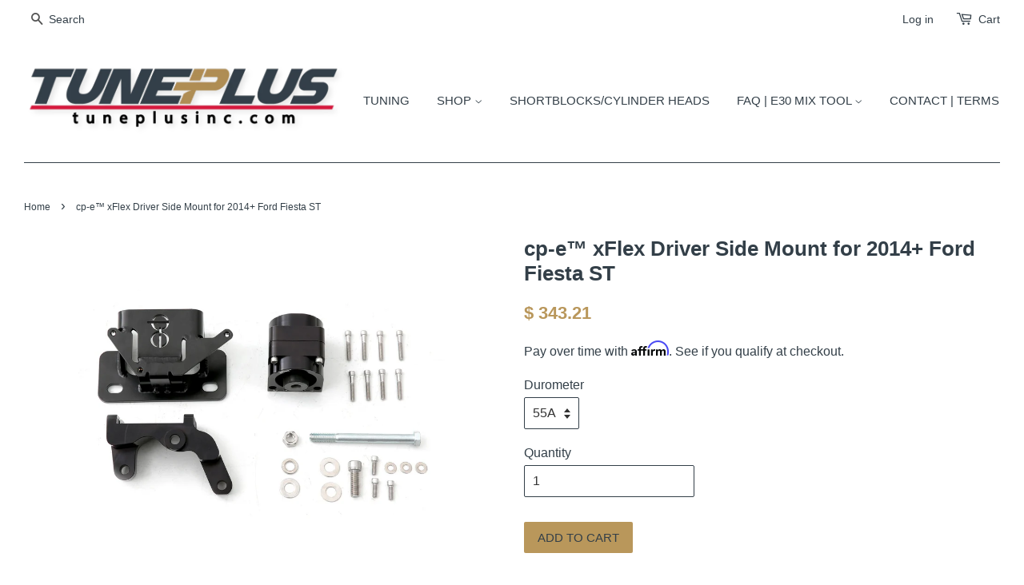

--- FILE ---
content_type: text/html; charset=utf-8
request_url: https://www.tuneplusinc.com/products/cp-e-xflex-driver-side-mount-for-2014-ford-fiesta-st
body_size: 15997
content:
<!doctype html>
<!--[if lt IE 7]><html class="no-js lt-ie9 lt-ie8 lt-ie7" lang="en"> <![endif]-->
<!--[if IE 7]><html class="no-js lt-ie9 lt-ie8" lang="en"> <![endif]-->
<!--[if IE 8]><html class="no-js lt-ie9" lang="en"> <![endif]-->
<!--[if IE 9 ]><html class="ie9 no-js"> <![endif]-->
<!--[if (gt IE 9)|!(IE)]><!--> <html class="no-js"> <!--<![endif]-->
<head>

  <!-- Affirm -->
  <script>
    _affirm_config = {
      public_api_key:  "HOAIVABIJ2UDOJH3",
      script:          "https://cdn1.affirm.com/js/v2/affirm.js"
    };
    (function(l,g,m,e,a,f,b){var d,c=l[m]||{},h=document.createElement(f),n=document.getElementsByTagName(f)[0],k=function(a,b,c){return function(){a[b]._.push([c,arguments])}};c[e]=k(c,e,"set");d=c[e];c[a]={};c[a]._=[];d._=[];c[a][b]=k(c,a,b);a=0;for(b="set add save post open empty reset on off trigger ready setProduct".split(" ");a<b.length;a++)d[b[a]]=k(c,e,b[a]);a=0;for(b=["get","token","url","items"];a<b.length;a++)d[b[a]]=function(){};h.async=!0;h.src=g[f];n.parentNode.insertBefore(h,n);delete g[f];d(g);l[m]=c})(window,_affirm_config,"affirm","checkout","ui","script","ready");
    // Use your live public API Key and https://cdn1.affirm.com/js/v2/affirm.js script to point to Affirm production environment.
  </script>
  <!-- End Affirm -->

  <!-- Basic page needs ================================================== -->
  <meta charset="utf-8">
  <meta http-equiv="X-UA-Compatible" content="IE=edge,chrome=1">
  <meta name="google-site-verification" content="n1vaEKHefiXlJq-Y0VM0lQ0B1xxtD_SVb5E_UXngyUQ" />
  
  <link rel="shortcut icon" href="//www.tuneplusinc.com/cdn/shop/t/10/assets/favicon.png?v=180002657287448714871715646640" type="image/png" />
  

  <!-- Title and description ================================================== -->
  <title>
  cp-e™ xFlex Driver Side Mount for 2014+ Ford Fiesta ST &ndash; TunePlus, Inc
  </title>

  
  <meta name="description" content="[From the manufacturer...] Fiesta ST Driver Side Mount It is finally time to get the power to the wheels! cp-e™ is proud to release the Fiesta ST Driver Side Mount. Our side mounts have been a long time in the making. We are confident that these will be the last side mounts you will ever need. Fiesta ST Driver Side Mou">
  

  <!-- Social meta ================================================== -->
  

  <meta property="og:type" content="product">
  <meta property="og:title" content="cp-e™ xFlex Driver Side Mount for 2014+ Ford Fiesta ST">
  <meta property="og:url" content="https://www.tuneplusinc.com/products/cp-e-xflex-driver-side-mount-for-2014-ford-fiesta-st">
  
  <meta property="og:image" content="http://www.tuneplusinc.com/cdn/shop/products/DS1_grande.jpg?v=1549572949">
  <meta property="og:image:secure_url" content="https://www.tuneplusinc.com/cdn/shop/products/DS1_grande.jpg?v=1549572949">
  
  <meta property="og:image" content="http://www.tuneplusinc.com/cdn/shop/products/DS2_e5727c68-d45c-43e3-9929-0b43d56319d3_grande.jpg?v=1549572950">
  <meta property="og:image:secure_url" content="https://www.tuneplusinc.com/cdn/shop/products/DS2_e5727c68-d45c-43e3-9929-0b43d56319d3_grande.jpg?v=1549572950">
  
  <meta property="og:image" content="http://www.tuneplusinc.com/cdn/shop/products/DS6_35389904-0289-4f0a-a132-53675f0479bd_grande.jpg?v=1549572951">
  <meta property="og:image:secure_url" content="https://www.tuneplusinc.com/cdn/shop/products/DS6_35389904-0289-4f0a-a132-53675f0479bd_grande.jpg?v=1549572951">
  
  <meta property="og:price:amount" content="343.21">
  <meta property="og:price:currency" content="USD">

  <meta property="og:description" content="[From the manufacturer...] Fiesta ST Driver Side Mount It is finally time to get the power to the wheels! cp-e™ is proud to release the Fiesta ST Driver Side Mount. Our side mounts have been a long time in the making. We are confident that these will be the last side mounts you will ever need. Fiesta ST Driver Side Mou">

<meta property="og:site_name" content="TunePlus, Inc">



<meta name="twitter:card" content="summary">




  <meta name="twitter:title" content="cp-e™ xFlex Driver Side Mount for 2014+ Ford Fiesta ST">
  <meta name="twitter:description" content="[From the manufacturer...] Fiesta ST Driver Side Mount It is finally time to get the power to the wheels! cp-e™ is proud to release the Fiesta ST Driver Side Mount. Our side mounts have been a long time in the making. We are confident that these will be the last">
  <meta name="twitter:image" content="https://www.tuneplusinc.com/cdn/shop/products/DS1_medium.jpg?v=1549572949">
  <meta name="twitter:image:width" content="240">
  <meta name="twitter:image:height" content="240">



  <!-- Helpers ================================================== -->
  <link rel="canonical" href="https://www.tuneplusinc.com/products/cp-e-xflex-driver-side-mount-for-2014-ford-fiesta-st">
  <meta name="viewport" content="width=device-width,initial-scale=1">
  <meta name="theme-color" content="#b9975b">

  <!-- CSS ================================================== -->
  <link href="//www.tuneplusinc.com/cdn/shop/t/10/assets/timber.scss.css?v=95480461547819676621762883469" rel="stylesheet" type="text/css" media="all" />
  <link href="//www.tuneplusinc.com/cdn/shop/t/10/assets/theme.scss.css?v=7322732493020789041762883469" rel="stylesheet" type="text/css" media="all" />
 

  




  <!-- Header hook for plugins ================================================== -->
  <script>window.performance && window.performance.mark && window.performance.mark('shopify.content_for_header.start');</script><meta id="shopify-digital-wallet" name="shopify-digital-wallet" content="/10275211/digital_wallets/dialog">
<meta name="shopify-checkout-api-token" content="92c30aa152baf3c4fa7d50f0dcde5c69">
<meta id="in-context-paypal-metadata" data-shop-id="10275211" data-venmo-supported="false" data-environment="production" data-locale="en_US" data-paypal-v4="true" data-currency="USD">
<link rel="alternate" type="application/json+oembed" href="https://www.tuneplusinc.com/products/cp-e-xflex-driver-side-mount-for-2014-ford-fiesta-st.oembed">
<script async="async" src="/checkouts/internal/preloads.js?locale=en-US"></script>
<link rel="preconnect" href="https://shop.app" crossorigin="anonymous">
<script async="async" src="https://shop.app/checkouts/internal/preloads.js?locale=en-US&shop_id=10275211" crossorigin="anonymous"></script>
<script id="apple-pay-shop-capabilities" type="application/json">{"shopId":10275211,"countryCode":"US","currencyCode":"USD","merchantCapabilities":["supports3DS"],"merchantId":"gid:\/\/shopify\/Shop\/10275211","merchantName":"TunePlus, Inc","requiredBillingContactFields":["postalAddress","email","phone"],"requiredShippingContactFields":["postalAddress","email","phone"],"shippingType":"shipping","supportedNetworks":["visa","masterCard","amex","discover","elo","jcb"],"total":{"type":"pending","label":"TunePlus, Inc","amount":"1.00"},"shopifyPaymentsEnabled":true,"supportsSubscriptions":true}</script>
<script id="shopify-features" type="application/json">{"accessToken":"92c30aa152baf3c4fa7d50f0dcde5c69","betas":["rich-media-storefront-analytics"],"domain":"www.tuneplusinc.com","predictiveSearch":true,"shopId":10275211,"locale":"en"}</script>
<script>var Shopify = Shopify || {};
Shopify.shop = "adamtuned.myshopify.com";
Shopify.locale = "en";
Shopify.currency = {"active":"USD","rate":"1.0"};
Shopify.country = "US";
Shopify.theme = {"name":"Minimal-TB [affirm]","id":168383185184,"schema_name":null,"schema_version":null,"theme_store_id":380,"role":"main"};
Shopify.theme.handle = "null";
Shopify.theme.style = {"id":null,"handle":null};
Shopify.cdnHost = "www.tuneplusinc.com/cdn";
Shopify.routes = Shopify.routes || {};
Shopify.routes.root = "/";</script>
<script type="module">!function(o){(o.Shopify=o.Shopify||{}).modules=!0}(window);</script>
<script>!function(o){function n(){var o=[];function n(){o.push(Array.prototype.slice.apply(arguments))}return n.q=o,n}var t=o.Shopify=o.Shopify||{};t.loadFeatures=n(),t.autoloadFeatures=n()}(window);</script>
<script>
  window.ShopifyPay = window.ShopifyPay || {};
  window.ShopifyPay.apiHost = "shop.app\/pay";
  window.ShopifyPay.redirectState = null;
</script>
<script id="shop-js-analytics" type="application/json">{"pageType":"product"}</script>
<script defer="defer" async type="module" src="//www.tuneplusinc.com/cdn/shopifycloud/shop-js/modules/v2/client.init-shop-cart-sync_C5BV16lS.en.esm.js"></script>
<script defer="defer" async type="module" src="//www.tuneplusinc.com/cdn/shopifycloud/shop-js/modules/v2/chunk.common_CygWptCX.esm.js"></script>
<script type="module">
  await import("//www.tuneplusinc.com/cdn/shopifycloud/shop-js/modules/v2/client.init-shop-cart-sync_C5BV16lS.en.esm.js");
await import("//www.tuneplusinc.com/cdn/shopifycloud/shop-js/modules/v2/chunk.common_CygWptCX.esm.js");

  window.Shopify.SignInWithShop?.initShopCartSync?.({"fedCMEnabled":true,"windoidEnabled":true});

</script>
<script>
  window.Shopify = window.Shopify || {};
  if (!window.Shopify.featureAssets) window.Shopify.featureAssets = {};
  window.Shopify.featureAssets['shop-js'] = {"shop-cart-sync":["modules/v2/client.shop-cart-sync_ZFArdW7E.en.esm.js","modules/v2/chunk.common_CygWptCX.esm.js"],"init-fed-cm":["modules/v2/client.init-fed-cm_CmiC4vf6.en.esm.js","modules/v2/chunk.common_CygWptCX.esm.js"],"shop-button":["modules/v2/client.shop-button_tlx5R9nI.en.esm.js","modules/v2/chunk.common_CygWptCX.esm.js"],"shop-cash-offers":["modules/v2/client.shop-cash-offers_DOA2yAJr.en.esm.js","modules/v2/chunk.common_CygWptCX.esm.js","modules/v2/chunk.modal_D71HUcav.esm.js"],"init-windoid":["modules/v2/client.init-windoid_sURxWdc1.en.esm.js","modules/v2/chunk.common_CygWptCX.esm.js"],"shop-toast-manager":["modules/v2/client.shop-toast-manager_ClPi3nE9.en.esm.js","modules/v2/chunk.common_CygWptCX.esm.js"],"init-shop-email-lookup-coordinator":["modules/v2/client.init-shop-email-lookup-coordinator_B8hsDcYM.en.esm.js","modules/v2/chunk.common_CygWptCX.esm.js"],"init-shop-cart-sync":["modules/v2/client.init-shop-cart-sync_C5BV16lS.en.esm.js","modules/v2/chunk.common_CygWptCX.esm.js"],"avatar":["modules/v2/client.avatar_BTnouDA3.en.esm.js"],"pay-button":["modules/v2/client.pay-button_FdsNuTd3.en.esm.js","modules/v2/chunk.common_CygWptCX.esm.js"],"init-customer-accounts":["modules/v2/client.init-customer-accounts_DxDtT_ad.en.esm.js","modules/v2/client.shop-login-button_C5VAVYt1.en.esm.js","modules/v2/chunk.common_CygWptCX.esm.js","modules/v2/chunk.modal_D71HUcav.esm.js"],"init-shop-for-new-customer-accounts":["modules/v2/client.init-shop-for-new-customer-accounts_ChsxoAhi.en.esm.js","modules/v2/client.shop-login-button_C5VAVYt1.en.esm.js","modules/v2/chunk.common_CygWptCX.esm.js","modules/v2/chunk.modal_D71HUcav.esm.js"],"shop-login-button":["modules/v2/client.shop-login-button_C5VAVYt1.en.esm.js","modules/v2/chunk.common_CygWptCX.esm.js","modules/v2/chunk.modal_D71HUcav.esm.js"],"init-customer-accounts-sign-up":["modules/v2/client.init-customer-accounts-sign-up_CPSyQ0Tj.en.esm.js","modules/v2/client.shop-login-button_C5VAVYt1.en.esm.js","modules/v2/chunk.common_CygWptCX.esm.js","modules/v2/chunk.modal_D71HUcav.esm.js"],"shop-follow-button":["modules/v2/client.shop-follow-button_Cva4Ekp9.en.esm.js","modules/v2/chunk.common_CygWptCX.esm.js","modules/v2/chunk.modal_D71HUcav.esm.js"],"checkout-modal":["modules/v2/client.checkout-modal_BPM8l0SH.en.esm.js","modules/v2/chunk.common_CygWptCX.esm.js","modules/v2/chunk.modal_D71HUcav.esm.js"],"lead-capture":["modules/v2/client.lead-capture_Bi8yE_yS.en.esm.js","modules/v2/chunk.common_CygWptCX.esm.js","modules/v2/chunk.modal_D71HUcav.esm.js"],"shop-login":["modules/v2/client.shop-login_D6lNrXab.en.esm.js","modules/v2/chunk.common_CygWptCX.esm.js","modules/v2/chunk.modal_D71HUcav.esm.js"],"payment-terms":["modules/v2/client.payment-terms_CZxnsJam.en.esm.js","modules/v2/chunk.common_CygWptCX.esm.js","modules/v2/chunk.modal_D71HUcav.esm.js"]};
</script>
<script>(function() {
  var isLoaded = false;
  function asyncLoad() {
    if (isLoaded) return;
    isLoaded = true;
    var urls = ["https:\/\/www.paypal.com\/tagmanager\/pptm.js?id=87703a0c-34c6-43ea-829c-38c142cdbdc5\u0026shop=adamtuned.myshopify.com","https:\/\/widget.tagembed.com\/embed.min.js?shop=adamtuned.myshopify.com"];
    for (var i = 0; i < urls.length; i++) {
      var s = document.createElement('script');
      s.type = 'text/javascript';
      s.async = true;
      s.src = urls[i];
      var x = document.getElementsByTagName('script')[0];
      x.parentNode.insertBefore(s, x);
    }
  };
  if(window.attachEvent) {
    window.attachEvent('onload', asyncLoad);
  } else {
    window.addEventListener('load', asyncLoad, false);
  }
})();</script>
<script id="__st">var __st={"a":10275211,"offset":-21600,"reqid":"a2e5455f-330b-4cb5-85f6-4d54ef74d38e-1768719786","pageurl":"www.tuneplusinc.com\/products\/cp-e-xflex-driver-side-mount-for-2014-ford-fiesta-st","u":"e52d8f11dc98","p":"product","rtyp":"product","rid":2038608232505};</script>
<script>window.ShopifyPaypalV4VisibilityTracking = true;</script>
<script id="captcha-bootstrap">!function(){'use strict';const t='contact',e='account',n='new_comment',o=[[t,t],['blogs',n],['comments',n],[t,'customer']],c=[[e,'customer_login'],[e,'guest_login'],[e,'recover_customer_password'],[e,'create_customer']],r=t=>t.map((([t,e])=>`form[action*='/${t}']:not([data-nocaptcha='true']) input[name='form_type'][value='${e}']`)).join(','),a=t=>()=>t?[...document.querySelectorAll(t)].map((t=>t.form)):[];function s(){const t=[...o],e=r(t);return a(e)}const i='password',u='form_key',d=['recaptcha-v3-token','g-recaptcha-response','h-captcha-response',i],f=()=>{try{return window.sessionStorage}catch{return}},m='__shopify_v',_=t=>t.elements[u];function p(t,e,n=!1){try{const o=window.sessionStorage,c=JSON.parse(o.getItem(e)),{data:r}=function(t){const{data:e,action:n}=t;return t[m]||n?{data:e,action:n}:{data:t,action:n}}(c);for(const[e,n]of Object.entries(r))t.elements[e]&&(t.elements[e].value=n);n&&o.removeItem(e)}catch(o){console.error('form repopulation failed',{error:o})}}const l='form_type',E='cptcha';function T(t){t.dataset[E]=!0}const w=window,h=w.document,L='Shopify',v='ce_forms',y='captcha';let A=!1;((t,e)=>{const n=(g='f06e6c50-85a8-45c8-87d0-21a2b65856fe',I='https://cdn.shopify.com/shopifycloud/storefront-forms-hcaptcha/ce_storefront_forms_captcha_hcaptcha.v1.5.2.iife.js',D={infoText:'Protected by hCaptcha',privacyText:'Privacy',termsText:'Terms'},(t,e,n)=>{const o=w[L][v],c=o.bindForm;if(c)return c(t,g,e,D).then(n);var r;o.q.push([[t,g,e,D],n]),r=I,A||(h.body.append(Object.assign(h.createElement('script'),{id:'captcha-provider',async:!0,src:r})),A=!0)});var g,I,D;w[L]=w[L]||{},w[L][v]=w[L][v]||{},w[L][v].q=[],w[L][y]=w[L][y]||{},w[L][y].protect=function(t,e){n(t,void 0,e),T(t)},Object.freeze(w[L][y]),function(t,e,n,w,h,L){const[v,y,A,g]=function(t,e,n){const i=e?o:[],u=t?c:[],d=[...i,...u],f=r(d),m=r(i),_=r(d.filter((([t,e])=>n.includes(e))));return[a(f),a(m),a(_),s()]}(w,h,L),I=t=>{const e=t.target;return e instanceof HTMLFormElement?e:e&&e.form},D=t=>v().includes(t);t.addEventListener('submit',(t=>{const e=I(t);if(!e)return;const n=D(e)&&!e.dataset.hcaptchaBound&&!e.dataset.recaptchaBound,o=_(e),c=g().includes(e)&&(!o||!o.value);(n||c)&&t.preventDefault(),c&&!n&&(function(t){try{if(!f())return;!function(t){const e=f();if(!e)return;const n=_(t);if(!n)return;const o=n.value;o&&e.removeItem(o)}(t);const e=Array.from(Array(32),(()=>Math.random().toString(36)[2])).join('');!function(t,e){_(t)||t.append(Object.assign(document.createElement('input'),{type:'hidden',name:u})),t.elements[u].value=e}(t,e),function(t,e){const n=f();if(!n)return;const o=[...t.querySelectorAll(`input[type='${i}']`)].map((({name:t})=>t)),c=[...d,...o],r={};for(const[a,s]of new FormData(t).entries())c.includes(a)||(r[a]=s);n.setItem(e,JSON.stringify({[m]:1,action:t.action,data:r}))}(t,e)}catch(e){console.error('failed to persist form',e)}}(e),e.submit())}));const S=(t,e)=>{t&&!t.dataset[E]&&(n(t,e.some((e=>e===t))),T(t))};for(const o of['focusin','change'])t.addEventListener(o,(t=>{const e=I(t);D(e)&&S(e,y())}));const B=e.get('form_key'),M=e.get(l),P=B&&M;t.addEventListener('DOMContentLoaded',(()=>{const t=y();if(P)for(const e of t)e.elements[l].value===M&&p(e,B);[...new Set([...A(),...v().filter((t=>'true'===t.dataset.shopifyCaptcha))])].forEach((e=>S(e,t)))}))}(h,new URLSearchParams(w.location.search),n,t,e,['guest_login'])})(!0,!0)}();</script>
<script integrity="sha256-4kQ18oKyAcykRKYeNunJcIwy7WH5gtpwJnB7kiuLZ1E=" data-source-attribution="shopify.loadfeatures" defer="defer" src="//www.tuneplusinc.com/cdn/shopifycloud/storefront/assets/storefront/load_feature-a0a9edcb.js" crossorigin="anonymous"></script>
<script crossorigin="anonymous" defer="defer" src="//www.tuneplusinc.com/cdn/shopifycloud/storefront/assets/shopify_pay/storefront-65b4c6d7.js?v=20250812"></script>
<script data-source-attribution="shopify.dynamic_checkout.dynamic.init">var Shopify=Shopify||{};Shopify.PaymentButton=Shopify.PaymentButton||{isStorefrontPortableWallets:!0,init:function(){window.Shopify.PaymentButton.init=function(){};var t=document.createElement("script");t.src="https://www.tuneplusinc.com/cdn/shopifycloud/portable-wallets/latest/portable-wallets.en.js",t.type="module",document.head.appendChild(t)}};
</script>
<script data-source-attribution="shopify.dynamic_checkout.buyer_consent">
  function portableWalletsHideBuyerConsent(e){var t=document.getElementById("shopify-buyer-consent"),n=document.getElementById("shopify-subscription-policy-button");t&&n&&(t.classList.add("hidden"),t.setAttribute("aria-hidden","true"),n.removeEventListener("click",e))}function portableWalletsShowBuyerConsent(e){var t=document.getElementById("shopify-buyer-consent"),n=document.getElementById("shopify-subscription-policy-button");t&&n&&(t.classList.remove("hidden"),t.removeAttribute("aria-hidden"),n.addEventListener("click",e))}window.Shopify?.PaymentButton&&(window.Shopify.PaymentButton.hideBuyerConsent=portableWalletsHideBuyerConsent,window.Shopify.PaymentButton.showBuyerConsent=portableWalletsShowBuyerConsent);
</script>
<script data-source-attribution="shopify.dynamic_checkout.cart.bootstrap">document.addEventListener("DOMContentLoaded",(function(){function t(){return document.querySelector("shopify-accelerated-checkout-cart, shopify-accelerated-checkout")}if(t())Shopify.PaymentButton.init();else{new MutationObserver((function(e,n){t()&&(Shopify.PaymentButton.init(),n.disconnect())})).observe(document.body,{childList:!0,subtree:!0})}}));
</script>
<link id="shopify-accelerated-checkout-styles" rel="stylesheet" media="screen" href="https://www.tuneplusinc.com/cdn/shopifycloud/portable-wallets/latest/accelerated-checkout-backwards-compat.css" crossorigin="anonymous">
<style id="shopify-accelerated-checkout-cart">
        #shopify-buyer-consent {
  margin-top: 1em;
  display: inline-block;
  width: 100%;
}

#shopify-buyer-consent.hidden {
  display: none;
}

#shopify-subscription-policy-button {
  background: none;
  border: none;
  padding: 0;
  text-decoration: underline;
  font-size: inherit;
  cursor: pointer;
}

#shopify-subscription-policy-button::before {
  box-shadow: none;
}

      </style>

<script>window.performance && window.performance.mark && window.performance.mark('shopify.content_for_header.end');</script> 
 <style type="text/css" id="nitro-fontify" >
</style>


  

<!--[if lt IE 9]>
<script src="//cdnjs.cloudflare.com/ajax/libs/html5shiv/3.7.2/html5shiv.min.js" type="text/javascript"></script>
<script src="//www.tuneplusinc.com/cdn/shop/t/10/assets/respond.min.js?v=52248677837542619231715646640" type="text/javascript"></script>
<link href="//www.tuneplusinc.com/cdn/shop/t/10/assets/respond-proxy.html" id="respond-proxy" rel="respond-proxy" />
<link href="//www.tuneplusinc.com/search?q=f6fb0aad169d06806eedf830f1e38359" id="respond-redirect" rel="respond-redirect" />
<script src="//www.tuneplusinc.com/search?q=f6fb0aad169d06806eedf830f1e38359" type="text/javascript"></script>
<![endif]-->



  <script src="//ajax.googleapis.com/ajax/libs/jquery/1.11.0/jquery.min.js" type="text/javascript"></script>
  <script src="//www.tuneplusinc.com/cdn/shop/t/10/assets/modernizr.min.js?v=26620055551102246001715646640" type="text/javascript"></script>

  
  


  <!-- "snippets/shogun-head.liquid" was not rendered, the associated app was uninstalled -->
<link href="https://monorail-edge.shopifysvc.com" rel="dns-prefetch">
<script>(function(){if ("sendBeacon" in navigator && "performance" in window) {try {var session_token_from_headers = performance.getEntriesByType('navigation')[0].serverTiming.find(x => x.name == '_s').description;} catch {var session_token_from_headers = undefined;}var session_cookie_matches = document.cookie.match(/_shopify_s=([^;]*)/);var session_token_from_cookie = session_cookie_matches && session_cookie_matches.length === 2 ? session_cookie_matches[1] : "";var session_token = session_token_from_headers || session_token_from_cookie || "";function handle_abandonment_event(e) {var entries = performance.getEntries().filter(function(entry) {return /monorail-edge.shopifysvc.com/.test(entry.name);});if (!window.abandonment_tracked && entries.length === 0) {window.abandonment_tracked = true;var currentMs = Date.now();var navigation_start = performance.timing.navigationStart;var payload = {shop_id: 10275211,url: window.location.href,navigation_start,duration: currentMs - navigation_start,session_token,page_type: "product"};window.navigator.sendBeacon("https://monorail-edge.shopifysvc.com/v1/produce", JSON.stringify({schema_id: "online_store_buyer_site_abandonment/1.1",payload: payload,metadata: {event_created_at_ms: currentMs,event_sent_at_ms: currentMs}}));}}window.addEventListener('pagehide', handle_abandonment_event);}}());</script>
<script id="web-pixels-manager-setup">(function e(e,d,r,n,o){if(void 0===o&&(o={}),!Boolean(null===(a=null===(i=window.Shopify)||void 0===i?void 0:i.analytics)||void 0===a?void 0:a.replayQueue)){var i,a;window.Shopify=window.Shopify||{};var t=window.Shopify;t.analytics=t.analytics||{};var s=t.analytics;s.replayQueue=[],s.publish=function(e,d,r){return s.replayQueue.push([e,d,r]),!0};try{self.performance.mark("wpm:start")}catch(e){}var l=function(){var e={modern:/Edge?\/(1{2}[4-9]|1[2-9]\d|[2-9]\d{2}|\d{4,})\.\d+(\.\d+|)|Firefox\/(1{2}[4-9]|1[2-9]\d|[2-9]\d{2}|\d{4,})\.\d+(\.\d+|)|Chrom(ium|e)\/(9{2}|\d{3,})\.\d+(\.\d+|)|(Maci|X1{2}).+ Version\/(15\.\d+|(1[6-9]|[2-9]\d|\d{3,})\.\d+)([,.]\d+|)( \(\w+\)|)( Mobile\/\w+|) Safari\/|Chrome.+OPR\/(9{2}|\d{3,})\.\d+\.\d+|(CPU[ +]OS|iPhone[ +]OS|CPU[ +]iPhone|CPU IPhone OS|CPU iPad OS)[ +]+(15[._]\d+|(1[6-9]|[2-9]\d|\d{3,})[._]\d+)([._]\d+|)|Android:?[ /-](13[3-9]|1[4-9]\d|[2-9]\d{2}|\d{4,})(\.\d+|)(\.\d+|)|Android.+Firefox\/(13[5-9]|1[4-9]\d|[2-9]\d{2}|\d{4,})\.\d+(\.\d+|)|Android.+Chrom(ium|e)\/(13[3-9]|1[4-9]\d|[2-9]\d{2}|\d{4,})\.\d+(\.\d+|)|SamsungBrowser\/([2-9]\d|\d{3,})\.\d+/,legacy:/Edge?\/(1[6-9]|[2-9]\d|\d{3,})\.\d+(\.\d+|)|Firefox\/(5[4-9]|[6-9]\d|\d{3,})\.\d+(\.\d+|)|Chrom(ium|e)\/(5[1-9]|[6-9]\d|\d{3,})\.\d+(\.\d+|)([\d.]+$|.*Safari\/(?![\d.]+ Edge\/[\d.]+$))|(Maci|X1{2}).+ Version\/(10\.\d+|(1[1-9]|[2-9]\d|\d{3,})\.\d+)([,.]\d+|)( \(\w+\)|)( Mobile\/\w+|) Safari\/|Chrome.+OPR\/(3[89]|[4-9]\d|\d{3,})\.\d+\.\d+|(CPU[ +]OS|iPhone[ +]OS|CPU[ +]iPhone|CPU IPhone OS|CPU iPad OS)[ +]+(10[._]\d+|(1[1-9]|[2-9]\d|\d{3,})[._]\d+)([._]\d+|)|Android:?[ /-](13[3-9]|1[4-9]\d|[2-9]\d{2}|\d{4,})(\.\d+|)(\.\d+|)|Mobile Safari.+OPR\/([89]\d|\d{3,})\.\d+\.\d+|Android.+Firefox\/(13[5-9]|1[4-9]\d|[2-9]\d{2}|\d{4,})\.\d+(\.\d+|)|Android.+Chrom(ium|e)\/(13[3-9]|1[4-9]\d|[2-9]\d{2}|\d{4,})\.\d+(\.\d+|)|Android.+(UC? ?Browser|UCWEB|U3)[ /]?(15\.([5-9]|\d{2,})|(1[6-9]|[2-9]\d|\d{3,})\.\d+)\.\d+|SamsungBrowser\/(5\.\d+|([6-9]|\d{2,})\.\d+)|Android.+MQ{2}Browser\/(14(\.(9|\d{2,})|)|(1[5-9]|[2-9]\d|\d{3,})(\.\d+|))(\.\d+|)|K[Aa][Ii]OS\/(3\.\d+|([4-9]|\d{2,})\.\d+)(\.\d+|)/},d=e.modern,r=e.legacy,n=navigator.userAgent;return n.match(d)?"modern":n.match(r)?"legacy":"unknown"}(),u="modern"===l?"modern":"legacy",c=(null!=n?n:{modern:"",legacy:""})[u],f=function(e){return[e.baseUrl,"/wpm","/b",e.hashVersion,"modern"===e.buildTarget?"m":"l",".js"].join("")}({baseUrl:d,hashVersion:r,buildTarget:u}),m=function(e){var d=e.version,r=e.bundleTarget,n=e.surface,o=e.pageUrl,i=e.monorailEndpoint;return{emit:function(e){var a=e.status,t=e.errorMsg,s=(new Date).getTime(),l=JSON.stringify({metadata:{event_sent_at_ms:s},events:[{schema_id:"web_pixels_manager_load/3.1",payload:{version:d,bundle_target:r,page_url:o,status:a,surface:n,error_msg:t},metadata:{event_created_at_ms:s}}]});if(!i)return console&&console.warn&&console.warn("[Web Pixels Manager] No Monorail endpoint provided, skipping logging."),!1;try{return self.navigator.sendBeacon.bind(self.navigator)(i,l)}catch(e){}var u=new XMLHttpRequest;try{return u.open("POST",i,!0),u.setRequestHeader("Content-Type","text/plain"),u.send(l),!0}catch(e){return console&&console.warn&&console.warn("[Web Pixels Manager] Got an unhandled error while logging to Monorail."),!1}}}}({version:r,bundleTarget:l,surface:e.surface,pageUrl:self.location.href,monorailEndpoint:e.monorailEndpoint});try{o.browserTarget=l,function(e){var d=e.src,r=e.async,n=void 0===r||r,o=e.onload,i=e.onerror,a=e.sri,t=e.scriptDataAttributes,s=void 0===t?{}:t,l=document.createElement("script"),u=document.querySelector("head"),c=document.querySelector("body");if(l.async=n,l.src=d,a&&(l.integrity=a,l.crossOrigin="anonymous"),s)for(var f in s)if(Object.prototype.hasOwnProperty.call(s,f))try{l.dataset[f]=s[f]}catch(e){}if(o&&l.addEventListener("load",o),i&&l.addEventListener("error",i),u)u.appendChild(l);else{if(!c)throw new Error("Did not find a head or body element to append the script");c.appendChild(l)}}({src:f,async:!0,onload:function(){if(!function(){var e,d;return Boolean(null===(d=null===(e=window.Shopify)||void 0===e?void 0:e.analytics)||void 0===d?void 0:d.initialized)}()){var d=window.webPixelsManager.init(e)||void 0;if(d){var r=window.Shopify.analytics;r.replayQueue.forEach((function(e){var r=e[0],n=e[1],o=e[2];d.publishCustomEvent(r,n,o)})),r.replayQueue=[],r.publish=d.publishCustomEvent,r.visitor=d.visitor,r.initialized=!0}}},onerror:function(){return m.emit({status:"failed",errorMsg:"".concat(f," has failed to load")})},sri:function(e){var d=/^sha384-[A-Za-z0-9+/=]+$/;return"string"==typeof e&&d.test(e)}(c)?c:"",scriptDataAttributes:o}),m.emit({status:"loading"})}catch(e){m.emit({status:"failed",errorMsg:(null==e?void 0:e.message)||"Unknown error"})}}})({shopId: 10275211,storefrontBaseUrl: "https://www.tuneplusinc.com",extensionsBaseUrl: "https://extensions.shopifycdn.com/cdn/shopifycloud/web-pixels-manager",monorailEndpoint: "https://monorail-edge.shopifysvc.com/unstable/produce_batch",surface: "storefront-renderer",enabledBetaFlags: ["2dca8a86"],webPixelsConfigList: [{"id":"397672736","configuration":"{\"pixel_id\":\"286323955098249\",\"pixel_type\":\"facebook_pixel\",\"metaapp_system_user_token\":\"-\"}","eventPayloadVersion":"v1","runtimeContext":"OPEN","scriptVersion":"ca16bc87fe92b6042fbaa3acc2fbdaa6","type":"APP","apiClientId":2329312,"privacyPurposes":["ANALYTICS","MARKETING","SALE_OF_DATA"],"dataSharingAdjustments":{"protectedCustomerApprovalScopes":["read_customer_address","read_customer_email","read_customer_name","read_customer_personal_data","read_customer_phone"]}},{"id":"138084640","eventPayloadVersion":"v1","runtimeContext":"LAX","scriptVersion":"1","type":"CUSTOM","privacyPurposes":["MARKETING"],"name":"Meta pixel (migrated)"},{"id":"shopify-app-pixel","configuration":"{}","eventPayloadVersion":"v1","runtimeContext":"STRICT","scriptVersion":"0450","apiClientId":"shopify-pixel","type":"APP","privacyPurposes":["ANALYTICS","MARKETING"]},{"id":"shopify-custom-pixel","eventPayloadVersion":"v1","runtimeContext":"LAX","scriptVersion":"0450","apiClientId":"shopify-pixel","type":"CUSTOM","privacyPurposes":["ANALYTICS","MARKETING"]}],isMerchantRequest: false,initData: {"shop":{"name":"TunePlus, Inc","paymentSettings":{"currencyCode":"USD"},"myshopifyDomain":"adamtuned.myshopify.com","countryCode":"US","storefrontUrl":"https:\/\/www.tuneplusinc.com"},"customer":null,"cart":null,"checkout":null,"productVariants":[{"price":{"amount":343.21,"currencyCode":"USD"},"product":{"title":"cp-e™ xFlex Driver Side Mount for 2014+ Ford Fiesta ST","vendor":"CPE","id":"2038608232505","untranslatedTitle":"cp-e™ xFlex Driver Side Mount for 2014+ Ford Fiesta ST","url":"\/products\/cp-e-xflex-driver-side-mount-for-2014-ford-fiesta-st","type":"Drivetrain"},"id":"18716943253561","image":{"src":"\/\/www.tuneplusinc.com\/cdn\/shop\/products\/DS1.jpg?v=1549572949"},"sku":"FDXM00015B","title":"55A","untranslatedTitle":"55A"},{"price":{"amount":343.21,"currencyCode":"USD"},"product":{"title":"cp-e™ xFlex Driver Side Mount for 2014+ Ford Fiesta ST","vendor":"CPE","id":"2038608232505","untranslatedTitle":"cp-e™ xFlex Driver Side Mount for 2014+ Ford Fiesta ST","url":"\/products\/cp-e-xflex-driver-side-mount-for-2014-ford-fiesta-st","type":"Drivetrain"},"id":"18716943286329","image":{"src":"\/\/www.tuneplusinc.com\/cdn\/shop\/products\/DS1.jpg?v=1549572949"},"sku":"FDXM00016B","title":"70A","untranslatedTitle":"70A"}],"purchasingCompany":null},},"https://www.tuneplusinc.com/cdn","fcfee988w5aeb613cpc8e4bc33m6693e112",{"modern":"","legacy":""},{"shopId":"10275211","storefrontBaseUrl":"https:\/\/www.tuneplusinc.com","extensionBaseUrl":"https:\/\/extensions.shopifycdn.com\/cdn\/shopifycloud\/web-pixels-manager","surface":"storefront-renderer","enabledBetaFlags":"[\"2dca8a86\"]","isMerchantRequest":"false","hashVersion":"fcfee988w5aeb613cpc8e4bc33m6693e112","publish":"custom","events":"[[\"page_viewed\",{}],[\"product_viewed\",{\"productVariant\":{\"price\":{\"amount\":343.21,\"currencyCode\":\"USD\"},\"product\":{\"title\":\"cp-e™ xFlex Driver Side Mount for 2014+ Ford Fiesta ST\",\"vendor\":\"CPE\",\"id\":\"2038608232505\",\"untranslatedTitle\":\"cp-e™ xFlex Driver Side Mount for 2014+ Ford Fiesta ST\",\"url\":\"\/products\/cp-e-xflex-driver-side-mount-for-2014-ford-fiesta-st\",\"type\":\"Drivetrain\"},\"id\":\"18716943253561\",\"image\":{\"src\":\"\/\/www.tuneplusinc.com\/cdn\/shop\/products\/DS1.jpg?v=1549572949\"},\"sku\":\"FDXM00015B\",\"title\":\"55A\",\"untranslatedTitle\":\"55A\"}}]]"});</script><script>
  window.ShopifyAnalytics = window.ShopifyAnalytics || {};
  window.ShopifyAnalytics.meta = window.ShopifyAnalytics.meta || {};
  window.ShopifyAnalytics.meta.currency = 'USD';
  var meta = {"product":{"id":2038608232505,"gid":"gid:\/\/shopify\/Product\/2038608232505","vendor":"CPE","type":"Drivetrain","handle":"cp-e-xflex-driver-side-mount-for-2014-ford-fiesta-st","variants":[{"id":18716943253561,"price":34321,"name":"cp-e™ xFlex Driver Side Mount for 2014+ Ford Fiesta ST - 55A","public_title":"55A","sku":"FDXM00015B"},{"id":18716943286329,"price":34321,"name":"cp-e™ xFlex Driver Side Mount for 2014+ Ford Fiesta ST - 70A","public_title":"70A","sku":"FDXM00016B"}],"remote":false},"page":{"pageType":"product","resourceType":"product","resourceId":2038608232505,"requestId":"a2e5455f-330b-4cb5-85f6-4d54ef74d38e-1768719786"}};
  for (var attr in meta) {
    window.ShopifyAnalytics.meta[attr] = meta[attr];
  }
</script>
<script class="analytics">
  (function () {
    var customDocumentWrite = function(content) {
      var jquery = null;

      if (window.jQuery) {
        jquery = window.jQuery;
      } else if (window.Checkout && window.Checkout.$) {
        jquery = window.Checkout.$;
      }

      if (jquery) {
        jquery('body').append(content);
      }
    };

    var hasLoggedConversion = function(token) {
      if (token) {
        return document.cookie.indexOf('loggedConversion=' + token) !== -1;
      }
      return false;
    }

    var setCookieIfConversion = function(token) {
      if (token) {
        var twoMonthsFromNow = new Date(Date.now());
        twoMonthsFromNow.setMonth(twoMonthsFromNow.getMonth() + 2);

        document.cookie = 'loggedConversion=' + token + '; expires=' + twoMonthsFromNow;
      }
    }

    var trekkie = window.ShopifyAnalytics.lib = window.trekkie = window.trekkie || [];
    if (trekkie.integrations) {
      return;
    }
    trekkie.methods = [
      'identify',
      'page',
      'ready',
      'track',
      'trackForm',
      'trackLink'
    ];
    trekkie.factory = function(method) {
      return function() {
        var args = Array.prototype.slice.call(arguments);
        args.unshift(method);
        trekkie.push(args);
        return trekkie;
      };
    };
    for (var i = 0; i < trekkie.methods.length; i++) {
      var key = trekkie.methods[i];
      trekkie[key] = trekkie.factory(key);
    }
    trekkie.load = function(config) {
      trekkie.config = config || {};
      trekkie.config.initialDocumentCookie = document.cookie;
      var first = document.getElementsByTagName('script')[0];
      var script = document.createElement('script');
      script.type = 'text/javascript';
      script.onerror = function(e) {
        var scriptFallback = document.createElement('script');
        scriptFallback.type = 'text/javascript';
        scriptFallback.onerror = function(error) {
                var Monorail = {
      produce: function produce(monorailDomain, schemaId, payload) {
        var currentMs = new Date().getTime();
        var event = {
          schema_id: schemaId,
          payload: payload,
          metadata: {
            event_created_at_ms: currentMs,
            event_sent_at_ms: currentMs
          }
        };
        return Monorail.sendRequest("https://" + monorailDomain + "/v1/produce", JSON.stringify(event));
      },
      sendRequest: function sendRequest(endpointUrl, payload) {
        // Try the sendBeacon API
        if (window && window.navigator && typeof window.navigator.sendBeacon === 'function' && typeof window.Blob === 'function' && !Monorail.isIos12()) {
          var blobData = new window.Blob([payload], {
            type: 'text/plain'
          });

          if (window.navigator.sendBeacon(endpointUrl, blobData)) {
            return true;
          } // sendBeacon was not successful

        } // XHR beacon

        var xhr = new XMLHttpRequest();

        try {
          xhr.open('POST', endpointUrl);
          xhr.setRequestHeader('Content-Type', 'text/plain');
          xhr.send(payload);
        } catch (e) {
          console.log(e);
        }

        return false;
      },
      isIos12: function isIos12() {
        return window.navigator.userAgent.lastIndexOf('iPhone; CPU iPhone OS 12_') !== -1 || window.navigator.userAgent.lastIndexOf('iPad; CPU OS 12_') !== -1;
      }
    };
    Monorail.produce('monorail-edge.shopifysvc.com',
      'trekkie_storefront_load_errors/1.1',
      {shop_id: 10275211,
      theme_id: 168383185184,
      app_name: "storefront",
      context_url: window.location.href,
      source_url: "//www.tuneplusinc.com/cdn/s/trekkie.storefront.cd680fe47e6c39ca5d5df5f0a32d569bc48c0f27.min.js"});

        };
        scriptFallback.async = true;
        scriptFallback.src = '//www.tuneplusinc.com/cdn/s/trekkie.storefront.cd680fe47e6c39ca5d5df5f0a32d569bc48c0f27.min.js';
        first.parentNode.insertBefore(scriptFallback, first);
      };
      script.async = true;
      script.src = '//www.tuneplusinc.com/cdn/s/trekkie.storefront.cd680fe47e6c39ca5d5df5f0a32d569bc48c0f27.min.js';
      first.parentNode.insertBefore(script, first);
    };
    trekkie.load(
      {"Trekkie":{"appName":"storefront","development":false,"defaultAttributes":{"shopId":10275211,"isMerchantRequest":null,"themeId":168383185184,"themeCityHash":"13785919833184547106","contentLanguage":"en","currency":"USD","eventMetadataId":"13eab414-988b-4fbf-a999-b82d07b3c0c8"},"isServerSideCookieWritingEnabled":true,"monorailRegion":"shop_domain","enabledBetaFlags":["65f19447"]},"Session Attribution":{},"S2S":{"facebookCapiEnabled":true,"source":"trekkie-storefront-renderer","apiClientId":580111}}
    );

    var loaded = false;
    trekkie.ready(function() {
      if (loaded) return;
      loaded = true;

      window.ShopifyAnalytics.lib = window.trekkie;

      var originalDocumentWrite = document.write;
      document.write = customDocumentWrite;
      try { window.ShopifyAnalytics.merchantGoogleAnalytics.call(this); } catch(error) {};
      document.write = originalDocumentWrite;

      window.ShopifyAnalytics.lib.page(null,{"pageType":"product","resourceType":"product","resourceId":2038608232505,"requestId":"a2e5455f-330b-4cb5-85f6-4d54ef74d38e-1768719786","shopifyEmitted":true});

      var match = window.location.pathname.match(/checkouts\/(.+)\/(thank_you|post_purchase)/)
      var token = match? match[1]: undefined;
      if (!hasLoggedConversion(token)) {
        setCookieIfConversion(token);
        window.ShopifyAnalytics.lib.track("Viewed Product",{"currency":"USD","variantId":18716943253561,"productId":2038608232505,"productGid":"gid:\/\/shopify\/Product\/2038608232505","name":"cp-e™ xFlex Driver Side Mount for 2014+ Ford Fiesta ST - 55A","price":"343.21","sku":"FDXM00015B","brand":"CPE","variant":"55A","category":"Drivetrain","nonInteraction":true,"remote":false},undefined,undefined,{"shopifyEmitted":true});
      window.ShopifyAnalytics.lib.track("monorail:\/\/trekkie_storefront_viewed_product\/1.1",{"currency":"USD","variantId":18716943253561,"productId":2038608232505,"productGid":"gid:\/\/shopify\/Product\/2038608232505","name":"cp-e™ xFlex Driver Side Mount for 2014+ Ford Fiesta ST - 55A","price":"343.21","sku":"FDXM00015B","brand":"CPE","variant":"55A","category":"Drivetrain","nonInteraction":true,"remote":false,"referer":"https:\/\/www.tuneplusinc.com\/products\/cp-e-xflex-driver-side-mount-for-2014-ford-fiesta-st"});
      }
    });


        var eventsListenerScript = document.createElement('script');
        eventsListenerScript.async = true;
        eventsListenerScript.src = "//www.tuneplusinc.com/cdn/shopifycloud/storefront/assets/shop_events_listener-3da45d37.js";
        document.getElementsByTagName('head')[0].appendChild(eventsListenerScript);

})();</script>
<script
  defer
  src="https://www.tuneplusinc.com/cdn/shopifycloud/perf-kit/shopify-perf-kit-3.0.4.min.js"
  data-application="storefront-renderer"
  data-shop-id="10275211"
  data-render-region="gcp-us-central1"
  data-page-type="product"
  data-theme-instance-id="168383185184"
  data-theme-name=""
  data-theme-version=""
  data-monorail-region="shop_domain"
  data-resource-timing-sampling-rate="10"
  data-shs="true"
  data-shs-beacon="true"
  data-shs-export-with-fetch="true"
  data-shs-logs-sample-rate="1"
  data-shs-beacon-endpoint="https://www.tuneplusinc.com/api/collect"
></script>
</head>

<body id="cp-e-xflex-driver-side-mount-for-2014-ford-fiesta-st" class="template-product" >

  <div class="header-bar">
  <div class="wrapper medium-down--hide">
    <div class="post-large--display-table">

      <div class="header-bar__left post-large--display-table-cell">

        

        

        
          
            <div class="header-bar__module header-bar__search">
              


  <form action="/search" method="get" class="header-bar__search-form clearfix" role="search">
    
    <button type="submit" class="btn icon-fallback-text header-bar__search-submit">
      <span class="icon icon-search" aria-hidden="true"></span>
      <span class="fallback-text">Search</span>
    </button>
    <input type="search" name="q" value="" aria-label="Search" class="header-bar__search-input" placeholder="Search">
  </form>


            </div>
          
        

      </div>

      <div class="header-bar__right post-large--display-table-cell">

        
          <ul class="header-bar__module header-bar__module--list">
            
              <li>
                <a href="/account/login" id="customer_login_link">Log in</a>
              </li>
            
          </ul>
        

        <div class="header-bar__module">
          <span class="header-bar__sep" aria-hidden="true"></span>
          <a href="/cart" class="cart-page-link">
            <span class="icon icon-cart header-bar__cart-icon" aria-hidden="true"></span>
          </a>
        </div>

        <div class="header-bar__module">
          <a href="/cart" class="cart-page-link">
            Cart
            <span class="cart-count header-bar__cart-count hidden-count">0</span>
          </a>
        </div>

        
          
        

      </div>
    </div>
  </div>
  <div class="wrapper post-large--hide">
    <button type="button" class="mobile-nav-trigger" id="MobileNavTrigger">
      <span class="icon icon-hamburger" aria-hidden="true"></span>
      Menu
    </button>
    <a href="/cart" class="cart-page-link mobile-cart-page-link">
      <span class="icon icon-cart header-bar__cart-icon" aria-hidden="true"></span>
      Cart <span class="cart-count hidden-count">0</span>
    </a>
  </div>
  <ul id="MobileNav" class="mobile-nav post-large--hide">
  
  
  
  <li class="mobile-nav__link" aria-haspopup="true">
    
      <a href="/pages/tuning-resources" class="mobile-nav">
        Tuning
      </a>
    
  </li>
  
  
  <li class="mobile-nav__link" aria-haspopup="true">
    
      <a href="/pages/frontpage" class="mobile-nav__sublist-trigger">
        Shop
        <span class="icon-fallback-text mobile-nav__sublist-expand">
  <span class="icon icon-plus" aria-hidden="true"></span>
  <span class="fallback-text">+</span>
</span>
<span class="icon-fallback-text mobile-nav__sublist-contract">
  <span class="icon icon-minus" aria-hidden="true"></span>
  <span class="fallback-text">-</span>
</span>
      </a>
      <ul class="mobile-nav__sublist">  
        
          <li class="mobile-nav__sublist-link">
            <a href="/pages/2015-2019-ford-ecoboost-mustang">Ford Ecoboost Mustang</a>
          </li>
        
          <li class="mobile-nav__sublist-link">
            <a href="/pages/2016-2018-ford-focus-rs">Ford Focus RS</a>
          </li>
        
          <li class="mobile-nav__sublist-link">
            <a href="/pages/2014-2019-ford-fiesta-st">Ford Fiesta ST</a>
          </li>
        
          <li class="mobile-nav__sublist-link">
            <a href="/pages/2013-2019-ford-focus-st">Ford Focus ST</a>
          </li>
        
          <li class="mobile-nav__sublist-link">
            <a href="/pages/2017-2019-ford-raptor">Ford F-150 </a>
          </li>
        
      </ul>
    
  </li>
  
  
  <li class="mobile-nav__link" aria-haspopup="true">
    
      <a href="/pages/shortblocks-heads" class="mobile-nav">
        Shortblocks/Cylinder Heads
      </a>
    
  </li>
  
  
  <li class="mobile-nav__link" aria-haspopup="true">
    
      <a href="/pages/faq" class="mobile-nav__sublist-trigger">
        FAQ | E30 Mix Tool
        <span class="icon-fallback-text mobile-nav__sublist-expand">
  <span class="icon icon-plus" aria-hidden="true"></span>
  <span class="fallback-text">+</span>
</span>
<span class="icon-fallback-text mobile-nav__sublist-contract">
  <span class="icon icon-minus" aria-hidden="true"></span>
  <span class="fallback-text">-</span>
</span>
      </a>
      <ul class="mobile-nav__sublist">  
        
          <li class="mobile-nav__sublist-link">
            <a href="/pages/faq">Frequently Asked Questions</a>
          </li>
        
          <li class="mobile-nav__sublist-link">
            <a href="/pages/tuning-tools">Ethanol Mix Tool</a>
          </li>
        
      </ul>
    
  </li>
  
  
  <li class="mobile-nav__link" aria-haspopup="true">
    
      <a href="/pages/contact" class="mobile-nav">
        Contact | Terms
      </a>
    
  </li>
  

  
    
      <li class="mobile-nav__link">
        <a href="/account/login" id="customer_login_link">Log in</a>
      </li>
      
        <li class="mobile-nav__link">
          <a href="/account/register" id="customer_register_link">Create account</a>
        </li>
      
    
  
  
  <li class="mobile-nav__link">
    
      <div class="header-bar__module header-bar__search">
        


  <form action="/search" method="get" class="header-bar__search-form clearfix" role="search">
    
    <button type="submit" class="btn icon-fallback-text header-bar__search-submit">
      <span class="icon icon-search" aria-hidden="true"></span>
      <span class="fallback-text">Search</span>
    </button>
    <input type="search" name="q" value="" aria-label="Search" class="header-bar__search-input" placeholder="Search">
  </form>


      </div>
    
  </li>
  
</ul>

</div>


  <header class="site-header" role="banner">
    <div class="wrapper">

      

      <div class="grid--full post-large--display-table">
        <div class="grid__item post-large--one-third post-large--display-table-cell">
          
            <div class="h1 site-header__logo post-large--left">
          
            
              <a href="/">
                <img src="//www.tuneplusinc.com/cdn/shop/t/10/assets/logo.png?v=35690937872145006191715646640" alt="TunePlus, Inc" itemprop="logo">
              </a>
            
          
            </div>
          
          
        </div>
        <div class="grid__item post-large--two-thirds post-large--display-table-cell medium-down--hide">
          
<ul class="site-nav post-large--text-right" id="AccessibleNav">
  
    
    
    
      <li >
        <a href="/pages/tuning-resources" class="site-nav__link">Tuning</a>
      </li>
    
  
    
    
    
      <li class="site-nav--has-dropdown" aria-haspopup="true">
        <a href="/pages/frontpage" class="site-nav__link">
          Shop
          <span class="icon-fallback-text">
            <span class="icon icon-arrow-down" aria-hidden="true"></span>
          </span>
        </a>
        <ul class="site-nav__dropdown">
          
            <li>
              <a href="/pages/2015-2019-ford-ecoboost-mustang" class="site-nav__link">Ford Ecoboost Mustang</a>
            </li>
          
            <li>
              <a href="/pages/2016-2018-ford-focus-rs" class="site-nav__link">Ford Focus RS</a>
            </li>
          
            <li>
              <a href="/pages/2014-2019-ford-fiesta-st" class="site-nav__link">Ford Fiesta ST</a>
            </li>
          
            <li>
              <a href="/pages/2013-2019-ford-focus-st" class="site-nav__link">Ford Focus ST</a>
            </li>
          
            <li>
              <a href="/pages/2017-2019-ford-raptor" class="site-nav__link">Ford F-150 </a>
            </li>
          
        </ul>
      </li>
    
  
    
    
    
      <li >
        <a href="/pages/shortblocks-heads" class="site-nav__link">Shortblocks/Cylinder Heads</a>
      </li>
    
  
    
    
    
      <li class="site-nav--has-dropdown" aria-haspopup="true">
        <a href="/pages/faq" class="site-nav__link">
          FAQ | E30 Mix Tool
          <span class="icon-fallback-text">
            <span class="icon icon-arrow-down" aria-hidden="true"></span>
          </span>
        </a>
        <ul class="site-nav__dropdown">
          
            <li>
              <a href="/pages/faq" class="site-nav__link">Frequently Asked Questions</a>
            </li>
          
            <li>
              <a href="/pages/tuning-tools" class="site-nav__link">Ethanol Mix Tool</a>
            </li>
          
        </ul>
      </li>
    
  
    
    
    
      <li >
        <a href="/pages/contact" class="site-nav__link">Contact | Terms</a>
      </li>
    
  
</ul>

        </div>
      </div>

      

    </div>
  </header>

  <main class="wrapper main-content" role="main">
    <div class="grid">
        <div class="grid__item">
          <div itemscope itemtype="http://schema.org/Product">

  <meta itemprop="url" content="https://www.tuneplusinc.com/products/cp-e-xflex-driver-side-mount-for-2014-ford-fiesta-st">
  <meta itemprop="image" content="//www.tuneplusinc.com/cdn/shop/products/DS1_grande.jpg?v=1549572949">

  <div class="section-header section-header--breadcrumb">
    

<nav class="breadcrumb" role="navigation" aria-label="breadcrumbs">
  <a href="/" title="Back to the frontpage">Home</a>

  

    
    <span aria-hidden="true" class="breadcrumb__sep">&rsaquo;</span>
    <span>cp-e™ xFlex Driver Side Mount for 2014+ Ford Fiesta ST</span>

  
</nav>


  </div>

  <div class="product-single">
    <div class="grid product-single__hero">
      <div class="grid__item post-large--one-half">

        

          <div class="product-single__photos" id="ProductPhoto">
            
            <img src="//www.tuneplusinc.com/cdn/shop/products/DS1_1024x1024.jpg?v=1549572949" alt="cp-e™ xFlex Driver Side Mount for 2014+ Ford Fiesta ST" id="ProductPhotoImg" data-image-id="7549565108281">
          </div>

          

            <ul class="product-single__thumbnails grid-uniform" id="ProductThumbs">
              
                <li class="grid__item wide--one-quarter large--one-third medium-down--one-third">
                  <a data-image-id="7549565108281" href="//www.tuneplusinc.com/cdn/shop/products/DS1_1024x1024.jpg?v=1549572949" class="product-single__thumbnail">
                    <img src="//www.tuneplusinc.com/cdn/shop/products/DS1_grande.jpg?v=1549572949" alt="cp-e™ xFlex Driver Side Mount for 2014+ Ford Fiesta ST">
                  </a>
                </li>
              
                <li class="grid__item wide--one-quarter large--one-third medium-down--one-third">
                  <a data-image-id="7549565239353" href="//www.tuneplusinc.com/cdn/shop/products/DS2_e5727c68-d45c-43e3-9929-0b43d56319d3_1024x1024.jpg?v=1549572950" class="product-single__thumbnail">
                    <img src="//www.tuneplusinc.com/cdn/shop/products/DS2_e5727c68-d45c-43e3-9929-0b43d56319d3_grande.jpg?v=1549572950" alt="cp-e™ xFlex Driver Side Mount for 2014+ Ford Fiesta ST">
                  </a>
                </li>
              
                <li class="grid__item wide--one-quarter large--one-third medium-down--one-third">
                  <a data-image-id="7549565337657" href="//www.tuneplusinc.com/cdn/shop/products/DS6_35389904-0289-4f0a-a132-53675f0479bd_1024x1024.jpg?v=1549572951" class="product-single__thumbnail">
                    <img src="//www.tuneplusinc.com/cdn/shop/products/DS6_35389904-0289-4f0a-a132-53675f0479bd_grande.jpg?v=1549572951" alt="cp-e™ xFlex Driver Side Mount for 2014+ Ford Fiesta ST">
                  </a>
                </li>
              
                <li class="grid__item wide--one-quarter large--one-third medium-down--one-third">
                  <a data-image-id="7549565468729" href="//www.tuneplusinc.com/cdn/shop/products/DS5_1024x1024.jpg?v=1549572953" class="product-single__thumbnail">
                    <img src="//www.tuneplusinc.com/cdn/shop/products/DS5_grande.jpg?v=1549572953" alt="cp-e™ xFlex Driver Side Mount for 2014+ Ford Fiesta ST">
                  </a>
                </li>
              
                <li class="grid__item wide--one-quarter large--one-third medium-down--one-third">
                  <a data-image-id="7549565632569" href="//www.tuneplusinc.com/cdn/shop/products/DS4_174ee42a-f408-4f96-8e21-351ed83b187b_1024x1024.jpg?v=1549572955" class="product-single__thumbnail">
                    <img src="//www.tuneplusinc.com/cdn/shop/products/DS4_174ee42a-f408-4f96-8e21-351ed83b187b_grande.jpg?v=1549572955" alt="cp-e™ xFlex Driver Side Mount for 2014+ Ford Fiesta ST">
                  </a>
                </li>
              
                <li class="grid__item wide--one-quarter large--one-third medium-down--one-third">
                  <a data-image-id="7549565796409" href="//www.tuneplusinc.com/cdn/shop/products/DS3_b437a268-f5c9-4e92-8429-3e1ea22c4b1e_1024x1024.jpg?v=1549572957" class="product-single__thumbnail">
                    <img src="//www.tuneplusinc.com/cdn/shop/products/DS3_b437a268-f5c9-4e92-8429-3e1ea22c4b1e_grande.jpg?v=1549572957" alt="cp-e™ xFlex Driver Side Mount for 2014+ Ford Fiesta ST">
                  </a>
                </li>
              
            </ul>

          

        

        
        <ul class="gallery" class="hidden">
          
          <li data-image-id="7549565108281" class="gallery__item" data-mfp-src="//www.tuneplusinc.com/cdn/shop/products/DS1_1024x1024.jpg?v=1549572949"></li>
          
          <li data-image-id="7549565239353" class="gallery__item" data-mfp-src="//www.tuneplusinc.com/cdn/shop/products/DS2_e5727c68-d45c-43e3-9929-0b43d56319d3_1024x1024.jpg?v=1549572950"></li>
          
          <li data-image-id="7549565337657" class="gallery__item" data-mfp-src="//www.tuneplusinc.com/cdn/shop/products/DS6_35389904-0289-4f0a-a132-53675f0479bd_1024x1024.jpg?v=1549572951"></li>
          
          <li data-image-id="7549565468729" class="gallery__item" data-mfp-src="//www.tuneplusinc.com/cdn/shop/products/DS5_1024x1024.jpg?v=1549572953"></li>
          
          <li data-image-id="7549565632569" class="gallery__item" data-mfp-src="//www.tuneplusinc.com/cdn/shop/products/DS4_174ee42a-f408-4f96-8e21-351ed83b187b_1024x1024.jpg?v=1549572955"></li>
          
          <li data-image-id="7549565796409" class="gallery__item" data-mfp-src="//www.tuneplusinc.com/cdn/shop/products/DS3_b437a268-f5c9-4e92-8429-3e1ea22c4b1e_1024x1024.jpg?v=1549572957"></li>
          
        </ul>
        

      </div>
      <div class="grid__item post-large--one-half">
        
        <h1 itemprop="name">cp-e™ xFlex Driver Side Mount for 2014+ Ford Fiesta ST</h1>

        <div itemprop="offers" itemscope itemtype="http://schema.org/Offer">
          

          <meta itemprop="priceCurrency" content="USD">
          <link itemprop="availability" href="http://schema.org/InStock">

          <div class="product-single__prices">
            <span id="ProductPrice" class="product-single__price" itemprop="price">
              $ 343.21
            </span>

            
          </div>
          <p class="affirm-as-low-as" data-page-type="product" data-amount="34321"></p>

          <form action="/cart/add" method="post" enctype="multipart/form-data" id="AddToCartForm">
            <select name="id" id="productSelect" class="product-single__variants">
              
                

                  <option  selected="selected"  data-sku="FDXM00015B" value="18716943253561">55A - $ 343.21 USD</option>

                
              
                

                  <option  data-sku="FDXM00016B" value="18716943286329">70A - $ 343.21 USD</option>

                
              
            </select>
            
            <div class="product-single__quantity">
              <label for="Quantity">Quantity</label>
              <input type="number" id="Quantity" name="quantity" value="1" min="1" class="quantity-selector">
            </div>

            
            <button type="submit" name="add" id="AddToCart" class="btn">
              <span id="AddToCartText">Add to Cart</span>
            </button>
          
          </form>

                      

          <div class="product-description rte" itemprop="description">
            <br>
            <meta charset="utf-8">
<h3><strong>[From the manufacturer...]</strong></h3>
<meta charset="utf-8">
<h2>Fiesta ST Driver Side Mount</h2>
<p>It is finally time to get the power to the wheels! cp-e™ is proud to release the Fiesta ST Driver Side Mount. Our side mounts have been a long time in the making. We are confident that these will be the last side mounts you will ever need.</p>
<div class="symple-column symple-one-half symple-column-first  ">
<h2>Fiesta ST Driver Side Mount Features</h2>
<ul>
<li>Greatly reduces engine movement.</li>
<li>Reduced wheel hop with minimal increase in NVH.</li>
<li>Available in 2 durometers for comfort or performance.</li>
<li>Anodized black finish</li>
<li>Lifetime Warranty</li>
<li>Made in USA</li>
</ul>
</div>
<div class="symple-clear-floats"></div>
<hr class="symple-divider solid ">
<p>The driver side engine mount brackets are made from 1/4” mild steel that is laser cut for precise fitment. The bushing housing is CNC machined from a solid block of aluminum. And like our rear motor mounts these bushings are made from rubber instead of urethane.</p>
<p>You have the power to choose your own durometer! We let you decide what degree of comfort vs stiffness you want to run. The 55A durometer is for the driver that is looking to get the power down to the ground without sacrificing too much comfort. The 70A durometer is more for those that drive their cars hard. No matter which durometer you chose the engine will have noticeably less movement from stock.</p>
<p>Say goodbye to wheel hop and torque steer when you combine this with our already popular rear motor mount.</p>
<div class="symple-column symple-one-half symple-column-last  ">
<h3>2 Durometers Available</h3>
<p>In order to create a mount that works for all customers, we’re offering the driver’s side mount in 2 durometers. 55A will give you very little noticeable increase in vibrations while providing a large decrease in wheel hop and engine movement.</p>
<p>If stopping engine movement even with added vibrations over the 55A is the goal, the 70A durometer eliminates wheel hop even further. Both choices reduce wheelspin and provide a daily drivable ride.</p>
</div>
<div class="symple-clear-floats"></div>
<div class="symple-column symple-one-half symple-column-last  ">
<h3>Black Anodized Finish</h3>
<p>To prevent corrosion and maintain an allover finish for the life of the product, we’ve anodized the Fiesta ST Driver Side Mount in a satin black.</p>
<p>This finish on the Fiesta ST Driver Side Mount not only looks great, but it will protect the mount for years to come.</p>
</div>
          </div>

          
            <hr class="hr--clear hr--small">
            <h4>Share this Product</h4>
            



<div class="social-sharing is-clean" data-permalink="https://www.tuneplusinc.com/products/cp-e-xflex-driver-side-mount-for-2014-ford-fiesta-st">

  
    <a target="_blank" href="//www.facebook.com/sharer.php?u=https://www.tuneplusinc.com/products/cp-e-xflex-driver-side-mount-for-2014-ford-fiesta-st" class="share-facebook">
      <span class="icon icon-facebook"></span>
      <span class="share-title">Share</span>
      
        <span class="share-count">0</span>
      
    </a>
  

  

  

    

    

  

  

</div>

          
        </div>

      </div>
    </div>
  </div>

  
    





  <hr class="hr--clear hr--small">
  <div class="section-header section-header--medium">
    <h4 class="section-header__title">More from this collection</h4>
  </div>
  <div class="grid-uniform grid-link__container">
    
    
    
      
        
          
          











<div class="grid__item one-quarter small--one-half">
  <a href="/collections/2014-2015-2016-2017-2018-2019-ford-fiesta-st-engine-mounts/products/cobb-tuning-rear-motor-mount-for-2014-fiesta-st" class="grid-link text-center">
    <span class="grid-link__image grid-link__image--product">
      
      
      <span class="grid-link__image-centered">
        <img src="//www.tuneplusinc.com/cdn/shop/products/rm1_large.jpg?v=1541999797" alt="Cobb Tuning Rear Motor Mount for 2014+ Fiesta ST">
      </span>
    </span>
    <p class="grid-link__title">Cobb Tuning Rear Motor Mount for 2014+ Fiesta ST</p>
    
    <p class="grid-link__meta">
      
      
      $ 195.00
    </p>
  </a>
</div>

        
      
    
      
        
          
          











<div class="grid__item one-quarter small--one-half">
  <a href="/collections/2014-2015-2016-2017-2018-2019-ford-fiesta-st-engine-mounts/products/cobb-tuning-stage-1-power-package-for-2014-ford-fiesta-st-1" class="grid-link text-center">
    <span class="grid-link__image grid-link__image--product">
      
      
      <span class="grid-link__image-centered">
        <img src="//www.tuneplusinc.com/cdn/shop/products/S1ST1_large.jpg?v=1551200758" alt="Cobb Tuning Stage 1 Power Package for 2014+ Ford Fiesta ST">
      </span>
    </span>
    <p class="grid-link__title">Cobb Tuning Stage 1 Power Package for 2014+ Ford Fiesta ST</p>
    
    <p class="grid-link__meta">
      
      
      $ 810.00
    </p>
  </a>
</div>

        
      
    
      
        
          
          











<div class="grid__item one-quarter small--one-half">
  <a href="/collections/2014-2015-2016-2017-2018-2019-ford-fiesta-st-engine-mounts/products/cobb-tuning-stage-1-power-package-for-2014-ford-fiesta-st" class="grid-link text-center">
    <span class="grid-link__image grid-link__image--product">
      
      
      <span class="grid-link__image-centered">
        <img src="//www.tuneplusinc.com/cdn/shop/products/S1_ST_large.jpg?v=1551199503" alt="Cobb Tuning Stage 1+ Power Package for 2014+ Ford Fiesta ST">
      </span>
    </span>
    <p class="grid-link__title">Cobb Tuning Stage 1+ Power Package for 2014+ Ford Fiesta ST</p>
    
    <p class="grid-link__meta">
      
      
      $ 1,180.00
    </p>
  </a>
</div>

        
      
    
      
        
          
          











<div class="grid__item one-quarter small--one-half">
  <a href="/collections/2014-2015-2016-2017-2018-2019-ford-fiesta-st-engine-mounts/products/cobb-tuning-stage-2-power-package-for-2014-ford-fiesta-st" class="grid-link text-center">
    <span class="grid-link__image grid-link__image--product">
      
      
      <span class="grid-link__image-centered">
        <img src="//www.tuneplusinc.com/cdn/shop/products/S2ST1_large.jpg?v=1551199907" alt="Cobb Tuning Stage 2 Power Package for 2014+ Ford Fiesta ST">
      </span>
    </span>
    <p class="grid-link__title">Cobb Tuning Stage 2 Power Package for 2014+ Ford Fiesta ST</p>
    
    <p class="grid-link__meta">
      
      
      $ 2,150.00
    </p>
  </a>
</div>

        
      
    
      
        
      
    
  </div>


  

</div>

<script src="//www.tuneplusinc.com/cdn/shopifycloud/storefront/assets/themes_support/option_selection-b017cd28.js" type="text/javascript"></script>
<script>
  var selectCallback = function(variant, selector) {
    timber.productPage({
      money_format: "$ {{amount}}",
      variant: variant,
      selector: selector,
      translations: {
        add_to_cart : "Add to Cart",
        sold_out : "Sold Out",
        unavailable : "Unavailable"
      }
    });
  };

  jQuery(function($) {
    new Shopify.OptionSelectors('productSelect', {
      product: {"id":2038608232505,"title":"cp-e™ xFlex Driver Side Mount for 2014+ Ford Fiesta ST","handle":"cp-e-xflex-driver-side-mount-for-2014-ford-fiesta-st","description":"\u003cmeta charset=\"utf-8\"\u003e\n\u003ch3\u003e\u003cstrong\u003e[From the manufacturer...]\u003c\/strong\u003e\u003c\/h3\u003e\n\u003cmeta charset=\"utf-8\"\u003e\n\u003ch2\u003eFiesta ST Driver Side Mount\u003c\/h2\u003e\n\u003cp\u003eIt is finally time to get the power to the wheels! cp-e™ is proud to release the Fiesta ST Driver Side Mount. Our side mounts have been a long time in the making. We are confident that these will be the last side mounts you will ever need.\u003c\/p\u003e\n\u003cdiv class=\"symple-column symple-one-half symple-column-first  \"\u003e\n\u003ch2\u003eFiesta ST Driver Side Mount Features\u003c\/h2\u003e\n\u003cul\u003e\n\u003cli\u003eGreatly reduces engine movement.\u003c\/li\u003e\n\u003cli\u003eReduced wheel hop with minimal increase in NVH.\u003c\/li\u003e\n\u003cli\u003eAvailable in 2 durometers for comfort or performance.\u003c\/li\u003e\n\u003cli\u003eAnodized black finish\u003c\/li\u003e\n\u003cli\u003eLifetime Warranty\u003c\/li\u003e\n\u003cli\u003eMade in USA\u003c\/li\u003e\n\u003c\/ul\u003e\n\u003c\/div\u003e\n\u003cdiv class=\"symple-clear-floats\"\u003e\u003c\/div\u003e\n\u003chr class=\"symple-divider solid \"\u003e\n\u003cp\u003eThe driver side engine mount brackets are made from 1\/4” mild steel that is laser cut for precise fitment. The bushing housing is CNC machined from a solid block of aluminum. And like our rear motor mounts these bushings are made from rubber instead of urethane.\u003c\/p\u003e\n\u003cp\u003eYou have the power to choose your own durometer! We let you decide what degree of comfort vs stiffness you want to run. The 55A durometer is for the driver that is looking to get the power down to the ground without sacrificing too much comfort. The 70A durometer is more for those that drive their cars hard. No matter which durometer you chose the engine will have noticeably less movement from stock.\u003c\/p\u003e\n\u003cp\u003eSay goodbye to wheel hop and torque steer when you combine this with our already popular rear motor mount.\u003c\/p\u003e\n\u003cdiv class=\"symple-column symple-one-half symple-column-last  \"\u003e\n\u003ch3\u003e2 Durometers Available\u003c\/h3\u003e\n\u003cp\u003eIn order to create a mount that works for all customers, we’re offering the driver’s side mount in 2 durometers. 55A will give you very little noticeable increase in vibrations while providing a large decrease in wheel hop and engine movement.\u003c\/p\u003e\n\u003cp\u003eIf stopping engine movement even with added vibrations over the 55A is the goal, the 70A durometer eliminates wheel hop even further. Both choices reduce wheelspin and provide a daily drivable ride.\u003c\/p\u003e\n\u003c\/div\u003e\n\u003cdiv class=\"symple-clear-floats\"\u003e\u003c\/div\u003e\n\u003cdiv class=\"symple-column symple-one-half symple-column-last  \"\u003e\n\u003ch3\u003eBlack Anodized Finish\u003c\/h3\u003e\n\u003cp\u003eTo prevent corrosion and maintain an allover finish for the life of the product, we’ve anodized the Fiesta ST Driver Side Mount in a satin black.\u003c\/p\u003e\n\u003cp\u003eThis finish on the Fiesta ST Driver Side Mount not only looks great, but it will protect the mount for years to come.\u003c\/p\u003e\n\u003c\/div\u003e","published_at":"2019-02-07T14:51:49-06:00","created_at":"2019-02-07T14:55:46-06:00","vendor":"CPE","type":"Drivetrain","tags":[],"price":34321,"price_min":34321,"price_max":34321,"available":true,"price_varies":false,"compare_at_price":null,"compare_at_price_min":0,"compare_at_price_max":0,"compare_at_price_varies":false,"variants":[{"id":18716943253561,"title":"55A","option1":"55A","option2":null,"option3":null,"sku":"FDXM00015B","requires_shipping":true,"taxable":true,"featured_image":null,"available":true,"name":"cp-e™ xFlex Driver Side Mount for 2014+ Ford Fiesta ST - 55A","public_title":"55A","options":["55A"],"price":34321,"weight":0,"compare_at_price":null,"inventory_quantity":-1,"inventory_management":"shopify","inventory_policy":"continue","barcode":"","requires_selling_plan":false,"selling_plan_allocations":[]},{"id":18716943286329,"title":"70A","option1":"70A","option2":null,"option3":null,"sku":"FDXM00016B","requires_shipping":true,"taxable":true,"featured_image":null,"available":true,"name":"cp-e™ xFlex Driver Side Mount for 2014+ Ford Fiesta ST - 70A","public_title":"70A","options":["70A"],"price":34321,"weight":0,"compare_at_price":null,"inventory_quantity":-1,"inventory_management":"shopify","inventory_policy":"continue","barcode":"","requires_selling_plan":false,"selling_plan_allocations":[]}],"images":["\/\/www.tuneplusinc.com\/cdn\/shop\/products\/DS1.jpg?v=1549572949","\/\/www.tuneplusinc.com\/cdn\/shop\/products\/DS2_e5727c68-d45c-43e3-9929-0b43d56319d3.jpg?v=1549572950","\/\/www.tuneplusinc.com\/cdn\/shop\/products\/DS6_35389904-0289-4f0a-a132-53675f0479bd.jpg?v=1549572951","\/\/www.tuneplusinc.com\/cdn\/shop\/products\/DS5.jpg?v=1549572953","\/\/www.tuneplusinc.com\/cdn\/shop\/products\/DS4_174ee42a-f408-4f96-8e21-351ed83b187b.jpg?v=1549572955","\/\/www.tuneplusinc.com\/cdn\/shop\/products\/DS3_b437a268-f5c9-4e92-8429-3e1ea22c4b1e.jpg?v=1549572957"],"featured_image":"\/\/www.tuneplusinc.com\/cdn\/shop\/products\/DS1.jpg?v=1549572949","options":["Durometer"],"media":[{"alt":null,"id":2557271900217,"position":1,"preview_image":{"aspect_ratio":1.5,"height":1333,"width":2000,"src":"\/\/www.tuneplusinc.com\/cdn\/shop\/products\/DS1.jpg?v=1549572949"},"aspect_ratio":1.5,"height":1333,"media_type":"image","src":"\/\/www.tuneplusinc.com\/cdn\/shop\/products\/DS1.jpg?v=1549572949","width":2000},{"alt":null,"id":2557271965753,"position":2,"preview_image":{"aspect_ratio":1.5,"height":1333,"width":2000,"src":"\/\/www.tuneplusinc.com\/cdn\/shop\/products\/DS2_e5727c68-d45c-43e3-9929-0b43d56319d3.jpg?v=1549572950"},"aspect_ratio":1.5,"height":1333,"media_type":"image","src":"\/\/www.tuneplusinc.com\/cdn\/shop\/products\/DS2_e5727c68-d45c-43e3-9929-0b43d56319d3.jpg?v=1549572950","width":2000},{"alt":null,"id":2557271998521,"position":3,"preview_image":{"aspect_ratio":1.5,"height":1333,"width":2000,"src":"\/\/www.tuneplusinc.com\/cdn\/shop\/products\/DS6_35389904-0289-4f0a-a132-53675f0479bd.jpg?v=1549572951"},"aspect_ratio":1.5,"height":1333,"media_type":"image","src":"\/\/www.tuneplusinc.com\/cdn\/shop\/products\/DS6_35389904-0289-4f0a-a132-53675f0479bd.jpg?v=1549572951","width":2000},{"alt":null,"id":2557272064057,"position":4,"preview_image":{"aspect_ratio":1.5,"height":1333,"width":2000,"src":"\/\/www.tuneplusinc.com\/cdn\/shop\/products\/DS5.jpg?v=1549572953"},"aspect_ratio":1.5,"height":1333,"media_type":"image","src":"\/\/www.tuneplusinc.com\/cdn\/shop\/products\/DS5.jpg?v=1549572953","width":2000},{"alt":null,"id":2557272129593,"position":5,"preview_image":{"aspect_ratio":1.5,"height":1333,"width":2000,"src":"\/\/www.tuneplusinc.com\/cdn\/shop\/products\/DS4_174ee42a-f408-4f96-8e21-351ed83b187b.jpg?v=1549572955"},"aspect_ratio":1.5,"height":1333,"media_type":"image","src":"\/\/www.tuneplusinc.com\/cdn\/shop\/products\/DS4_174ee42a-f408-4f96-8e21-351ed83b187b.jpg?v=1549572955","width":2000},{"alt":null,"id":2557272162361,"position":6,"preview_image":{"aspect_ratio":1.5,"height":1333,"width":2000,"src":"\/\/www.tuneplusinc.com\/cdn\/shop\/products\/DS3_b437a268-f5c9-4e92-8429-3e1ea22c4b1e.jpg?v=1549572957"},"aspect_ratio":1.5,"height":1333,"media_type":"image","src":"\/\/www.tuneplusinc.com\/cdn\/shop\/products\/DS3_b437a268-f5c9-4e92-8429-3e1ea22c4b1e.jpg?v=1549572957","width":2000}],"requires_selling_plan":false,"selling_plan_groups":[],"content":"\u003cmeta charset=\"utf-8\"\u003e\n\u003ch3\u003e\u003cstrong\u003e[From the manufacturer...]\u003c\/strong\u003e\u003c\/h3\u003e\n\u003cmeta charset=\"utf-8\"\u003e\n\u003ch2\u003eFiesta ST Driver Side Mount\u003c\/h2\u003e\n\u003cp\u003eIt is finally time to get the power to the wheels! cp-e™ is proud to release the Fiesta ST Driver Side Mount. Our side mounts have been a long time in the making. We are confident that these will be the last side mounts you will ever need.\u003c\/p\u003e\n\u003cdiv class=\"symple-column symple-one-half symple-column-first  \"\u003e\n\u003ch2\u003eFiesta ST Driver Side Mount Features\u003c\/h2\u003e\n\u003cul\u003e\n\u003cli\u003eGreatly reduces engine movement.\u003c\/li\u003e\n\u003cli\u003eReduced wheel hop with minimal increase in NVH.\u003c\/li\u003e\n\u003cli\u003eAvailable in 2 durometers for comfort or performance.\u003c\/li\u003e\n\u003cli\u003eAnodized black finish\u003c\/li\u003e\n\u003cli\u003eLifetime Warranty\u003c\/li\u003e\n\u003cli\u003eMade in USA\u003c\/li\u003e\n\u003c\/ul\u003e\n\u003c\/div\u003e\n\u003cdiv class=\"symple-clear-floats\"\u003e\u003c\/div\u003e\n\u003chr class=\"symple-divider solid \"\u003e\n\u003cp\u003eThe driver side engine mount brackets are made from 1\/4” mild steel that is laser cut for precise fitment. The bushing housing is CNC machined from a solid block of aluminum. And like our rear motor mounts these bushings are made from rubber instead of urethane.\u003c\/p\u003e\n\u003cp\u003eYou have the power to choose your own durometer! We let you decide what degree of comfort vs stiffness you want to run. The 55A durometer is for the driver that is looking to get the power down to the ground without sacrificing too much comfort. The 70A durometer is more for those that drive their cars hard. No matter which durometer you chose the engine will have noticeably less movement from stock.\u003c\/p\u003e\n\u003cp\u003eSay goodbye to wheel hop and torque steer when you combine this with our already popular rear motor mount.\u003c\/p\u003e\n\u003cdiv class=\"symple-column symple-one-half symple-column-last  \"\u003e\n\u003ch3\u003e2 Durometers Available\u003c\/h3\u003e\n\u003cp\u003eIn order to create a mount that works for all customers, we’re offering the driver’s side mount in 2 durometers. 55A will give you very little noticeable increase in vibrations while providing a large decrease in wheel hop and engine movement.\u003c\/p\u003e\n\u003cp\u003eIf stopping engine movement even with added vibrations over the 55A is the goal, the 70A durometer eliminates wheel hop even further. Both choices reduce wheelspin and provide a daily drivable ride.\u003c\/p\u003e\n\u003c\/div\u003e\n\u003cdiv class=\"symple-clear-floats\"\u003e\u003c\/div\u003e\n\u003cdiv class=\"symple-column symple-one-half symple-column-last  \"\u003e\n\u003ch3\u003eBlack Anodized Finish\u003c\/h3\u003e\n\u003cp\u003eTo prevent corrosion and maintain an allover finish for the life of the product, we’ve anodized the Fiesta ST Driver Side Mount in a satin black.\u003c\/p\u003e\n\u003cp\u003eThis finish on the Fiesta ST Driver Side Mount not only looks great, but it will protect the mount for years to come.\u003c\/p\u003e\n\u003c\/div\u003e"},
      onVariantSelected: selectCallback,
      enableHistoryState: true
    });

    // Add label if only one product option and it isn't 'Title'. Could be 'Size'.
    
      $('.selector-wrapper:eq(0)').prepend('<label for="productSelect-option-0">Durometer</label>');
    

    // Hide selectors if we only have 1 variant and its title contains 'Default'.
    
  });
</script>
<script>
  document.addEventListener('DOMContentLoaded', function () {
  const form = document.getElementById('AddToCartForm');

  // If the product has the 'pfs' tag → block submission completely
  
});
</script>

        </div>
    </div>
  </main>

  <footer class="site-footer small--text-center" role="contentinfo">

    <div class="wrapper">

      <div class="grid-uniform ">

        
        
        
        
        
        
        
        

        

        

        

        

        
          <div class="grid__item text-center">
            <h4>Follow Us</h4>
              
              <ul class="inline-list social-icons">
  
  
    <li>
      <a class="icon-fallback-text" href="http://www.facebook.com/adamtuned" title="TunePlus, Inc on Facebook">
        <span class="icon icon-facebook" aria-hidden="true"></span>
        <span class="fallback-text">Facebook</span>
      </a>
    </li>
  
  
  
  
    <li>
      <a class="icon-fallback-text" href="http://www.instagram.com/tuneplusinc" title="TunePlus, Inc on Instagram">
        <span class="icon icon-instagram" aria-hidden="true"></span>
        <span class="fallback-text">Instagram</span>
      </a>
    </li>
  
  
  
    <li>
      <a class="icon-fallback-text" href="http://www.youtube.com/c/adambrunson" title="TunePlus, Inc on YouTube">
        <span class="icon icon-youtube" aria-hidden="true"></span>
        <span class="fallback-text">YouTube</span>
      </a>
    </li>
  
  
  
  
</ul>
          </div>
        

        

        
      </div>

      <hr class="hr--small hr--clear">

      <div class="grid">
        <div class="grid__item text-center">
          <p class="site-footer__links">Copyright &copy; 2026, <a href="/" title="">TunePlus, Inc</a>. <a target="_blank" rel="nofollow" href="https://www.shopify.com?utm_campaign=poweredby&amp;utm_medium=shopify&amp;utm_source=onlinestore">Powered by Shopify</a></p>
        </div>
      </div>

      

    </div>

  </footer>

  

  

  <script src="//www.tuneplusinc.com/cdn/shop/t/10/assets/fastclick.min.js?v=29723458539410922371715646640" type="text/javascript"></script>
  <script src="//www.tuneplusinc.com/cdn/shop/t/10/assets/timber.js?v=74323303787462906181715646640" type="text/javascript"></script>
  <script src="//www.tuneplusinc.com/cdn/shop/t/10/assets/theme.js?v=79489193779809468551715646640" type="text/javascript"></script>

  
    
      <script src="//www.tuneplusinc.com/cdn/shop/t/10/assets/magnific-popup.min.js?v=150056207394664341371715646640" type="text/javascript"></script>
    
  

  
    
      <script src="//www.tuneplusinc.com/cdn/shop/t/10/assets/social-buttons.js?v=119607936257803311281715646640" type="text/javascript"></script>
    
  

</body>
</html>
